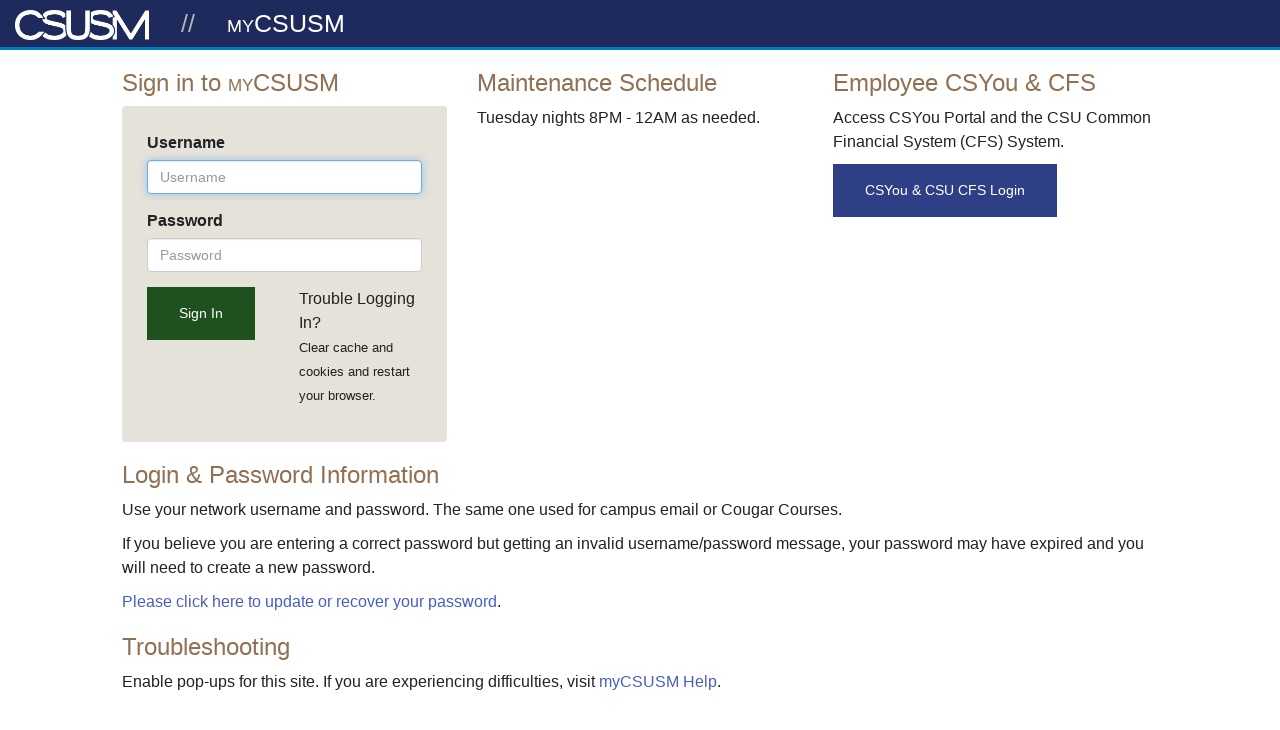

--- FILE ---
content_type: text/html; charset=UTF-8
request_url: https://my.csusm.edu/
body_size: 15948
content:
<!DOCTYPE html>
<html lang="en-us">
    <head>
        <script>
            (function(w,d,s,l,i){
                w[l]=w[l]||[];
                w[l].push({'gtm.start':new Date().getTime(),event:'gtm.js'});
                var f=d.getElementsByTagName(s)[0],j=d.createElement(s),dl=l!='dataLayer'?'&l='+l:'';
                j.async=true;
                j.src='https://www.googletagmanager.com/gtm.js?id='+i+dl;
                f.parentNode.insertBefore(j,f);
            })(window,document,'script','dataLayer','GTM-P932N26');
        </script>

        <meta charset="utf-8"/>
        <meta http-equiv="X-UA-Compatible" content="IE=edge">
        <meta name="viewport" content="width=device-width, initial-scale=1">
        
        <title>myCSUSM</title>
        
        <!-- Favicon -->
        <link href="//apps.csusm.edu/includes/images/favicon.ico" rel="icon" type="image/x-icon" />
        
        <!-- Bootstrap -->
        <link href="//apps.csusm.edu/includes/bootstrap/3/css/bootstrap.min.css" rel="stylesheet" type="text/css">
        
        <!-- Supporting CSS -->
        <link href="/css/overrides.css" rel="stylesheet">
    </head>

    <body>
        <noscript><iframe src="https://www.googletagmanager.com/ns.html?id=GTM-P932N26" height="0" width="0" style="display:none;visibility:hidden"></iframe></noscript>

        <!--Screen reader and keyboard navigation skip-->
        <a class="sr-only sr-only-focusable" href="#maincontent">Skip to Main Content</a>

        <!--Header Area-->
        <div class="page-header">
            <div class="col-xs-12" style="font-size: 25px;">
                <a class="header-logo" href="http://www.csusm.edu">
                    <img alt="CSUSM Logo" src="//apps.csusm.edu/includes/images/csusmlogo_textonlyinitials_white.png"/>
                </a>
                <span class="header-logo-after">//</span>
                <a class="application" href="#" style="font-variant: small-caps;">myCSUSM</a>
            </div>
        </div>
        <!--END Header Area-->

        <!--Main Content-->
        <div class="container-fluid" id="maincontent">
            <noscript>
                <div class="row">
                    <div class="col-xs-12">&nbsp;</div>
                </div>
                <div class="row">
                    <div class="col-xs-1">&nbsp;</div>
                    <div class="col-xs-10 alert alert-danger" role="alert"><span class="glyphicon glyphicon-exclamation-sign" aria-hidden="true"></span> <span class="sr-only">Alert!</span> JavaScript must be enabled for this page to be fully functional.</div>
                    <div class="col-xs-1">&nbsp;</div>
                </div>
            </noscript>
            <div class="row">
                <div class="col-xs-1">&nbsp;</div>
                <div class="col-xs-10">
                    <div class="row">
                        <div class="col-md-4">
                            <h3 class="login-text">Sign in to <span style="font-variant: small-caps;">myCSUSM</span></h3>
                                                        <div class="login-area">
                                                                                                    <div id="online" style="display: block;">
                                                                                <form action="https://cmsweb.csusm.edu/psp/CSMPRD/EMPLOYEE/HRMS/?cmd=login&languageCd=ENG" autocomplete="off" id="login" method="post" name="login">
                                            <input name="timezoneOffset" type="hidden" value="0">
                                                                                        <div class="form-group">
                                                <label for="userid">Username</label>
                                                <input type="text" class="form-control" id="userid" name="userid" placeholder="Username" autocapitalize="off" autocorrect="off">
                                            </div>
                                            <div class="form-group">
                                                <label for="pwd">Password</label>
                                                <input type="password" class="form-control" id="pwd" name="pwd" placeholder="Password">
                                            </div>
                                            <div class="row">
                                                <div class="col-xs-6">
                                            <input type="submit" class="btn btn-success" name="Submit" value="Sign In">
                                                </div>
                                                <div class="col-xs-6">
                                                    <p>Trouble Logging In?<br><span style="font-size: 10pt;">Clear cache and cookies and restart your browser.</span></p>
                                                </div>
                                            </div>
                                        </form>
                                    </div>
                                    <div id="offline" style="display: none;">
                                        <p>We apologize for the inconvenience.</p>
                                        <p>The system is currently unavailable. If outside the maintenance window, please contact <a href="mailto:helpdesk@csusm.edu">helpdesk@csusm.edu</a></p>
                                    </div>
                                                                </div>
                        </div>
                        <div class="col-md-4">
                            <h3>Maintenance Schedule</h3>
                            <!-- Baseline Message -->
<p>Tuesday nights 8PM - 12AM as needed.</p>
<!--<p>No scheduled maintenance at this time.</p>-->


<!-- Scheduled OUTAGE -->
<!--<div class="bs-callout bs-callout-info" id="callout-navs-tabs-plugin">
    <p class="alert-info"><span class="glyphicon glyphicon-info-sign" aria-hidden="true"></span> <span class="sr-only">Info:</span> Important Information</p>
    <p>Users logging into MyCSUSM for the first time after the April 13 upgrade may need to clear their browser cache. <a target="_blank" href="https://www.lifewire.com/how-to-clear-cache-2617980">Clear Cache instructions found here</a>.</p>
</div>-->

<!-- No scheduled maintenance -->

<!--<p>No scheduled maintenance at this time.</p>-->

<!-- HR Link Issue -->
<!--
<div class="bs-callout bs-callout-danger" id="callout-navs-tabs-plugin">
    <p class="alert-danger">
        <span class="glyphicon glyphicon-danger-sign" aria-hidden="true"></span>
        <span class="sr-only">HR Link Issue</span> HR Link Issue</p>
    <p>If you are having trouble with HR resources, please use the following link. <a href="https://cmshr.csusm.edu/psp/HSMPRD/?cmd=login&languageCd=ENG&">Direct HR Link</a></p>
</div>
-->

<!-- Scheduled OUTAGE -->

<!-- Online Payments OUTAGE -->
<!--
-->



<!--<div class="bs-callout bs-callout-info" id="callout-navs-tabs-plugin">
    <p class="alert-danger"><span class="glyphicon glyphicon-info-sign" aria-hidden="true"></span> <span class="sr-only">Info:</span> <span style="font-variant: small-caps;">myCSUSM</span> will be unavailable for extended maintenance:</p>
    <p class="alert-danger">Friday, April 12, 4:30PM - Sunday, April 14, 5PM</p>
 
</div>-->


<!-- Unscheduled OUTAGE -->
<!--
<div class="bs-callout bs-callout-danger" id="callout-navs-tabs-plugin">
    <p class="alert-danger"><span class="glyphicon glyphicon-info-sign" aria-hidden="true"></span> <span class="sr-only">Info:</span> Access to <span style="font-variant: small-caps;">myCSUSM</span> is currently unavailable:</p>
    <p>We are working to resolve and apologize for any inconvenience.</p>
</div>
-->
                        </div>
                        <div class="col-md-4 kurogo-hide">
                            <div>
                                <h3>Employee CSYou &amp; CFS</h3>
                                                                <p>Access CSYou Portal and the CSU Common Financial System (CFS) System.</p>
                                <p><a class="btn btn-primary" role="button" href="https://ds.calstate.edu/?svc=csyou.calstate.edu&amp;org=csusm&amp;uri=https://csyou.calstate.edu/Tools/Financial/common-financial-system/Pages/people-soft-tools.aspx">CSYou &amp; CSU CFS Login</a></p>
                            </div>
                            <!--
                            <div>
                                <h3>CFS DUO Pilot</h3>
                                <p>Access to CFS system using DUO Multi-Factor Authentication. <a href="https://login.calstate.edu/csuconnect/cfsmfa.aspx?env=FCFSPRD">CFS Login using DUO</a>.</p>
                            </div>
                            -->
                                                    </div>
                    </div>
                    <div class="row kurogo-hide">
                        <div class="col-xs-12">
                            <h3>Login & Password Information</h3>
                            <p>Use your network username and password. The same one used for campus email or Cougar Courses.</p>
                            <p>If you believe you are entering a correct password but getting an invalid username/password message, your password may have expired and you will need to create a new password.</p>
                            <p><a href="https://www.csusm.edu/iits/iitsforyou/password/" target="_blank">Please click here to update or recover your password</a>.</p>
                            <h3>Troubleshooting</h3>
                            <p>Enable pop-ups for this site. If you are experiencing difficulties, visit <a href="https://www.csusm.edu/iits/services/mycsusm/" target="_blank">myCSUSM Help</a>.</p>
                        </div>
                    </div>
                </div>
                <div class="col-xs-1">&nbsp;</div>
            </div>
        </div>
        <!--END Main Content-->
        
        <!--Footer Area-->
        <div class="page-footer">
            <div class="col-xs-12"></div>
        </div>
        <!--END Footer Area-->

        <!-- jQuery (necessary for Bootstrap's JavaScript plugins) -->
        <script src="//apps.csusm.edu/includes/jquery/jquery-1.10.2.min.js"></script>
        <!-- Include all compiled plugins (below), or include individual files as needed -->
        <script src="//apps.csusm.edu/includes/bootstrap/3/js/bootstrap.min.js"></script>
        
        <script type="application/javascript">
            $(function() {
                // check if page is being accessed from Kurogo mobile application
                function checkKurogo() {
                    if(navigator.userAgent.toLowerCase().indexOf('kurogo') !== -1) {
                        // change text styles for more mobile look (use kurogo specs)
                        $("h3").css("color", "#000000");
                        $("body").css("font-family", "Georgia, serif");
                        $(".btn-success").css("background-color", "#007ac3");
                        $(".btn-success").css("border-color", "#007ac3");
                        $(".btn-success").css("border-radius", "5px");
                        $(".btn-success").css("font-weight", "bold");
                        // hide classes as needed
                        $(".kurogo-hide").hide();
                        $(".page-footer").hide();
                    }
                }
                
                // TPB - CSUSM - 04/23/2015 - check for response from a PS image
                function checkResponseFromPS() {
                    var img = new Image();
                    img.onload = function() {
                        $('#online').css('display', 'block');
                        $('#offline').css('display', 'none');
                    };
                    img.onerror = function() {
                        $('#online').css('display', 'none');
                        $('#offline').css('display', 'block');
                    };
                    img.src = "https://cmsweb.csusm.edu/CSMPRD/images/OPSE_logo.gif";
                }
                
                function setUserIdFocus() {
                    // set focus to userID field if found on page
                    if($('#userid').length) {
                        $("#userid").focus();
                    }
                }

                function validateInput() {
                    function filterInvalidKeys(ev) {
                        if (ev.key === undefined) {
                            var key = String.fromCharCode(ev.keyCode);
                        } else {
                            var key = ev.key;
                        }

                        var validKeysRegexp = new RegExp(/\W/, 'i');

                        if (validKeysRegexp.test(key)) {
                            ev.preventDefault();
                            return false;
                        }
                    }

                    $('#userid').keypress(filterInvalidKeys);
                }

                function onReadyCb() {
                    checkKurogo();
                    checkResponseFromPS();
                    validateInput();
                    setUserIdFocus();
                    
                    // add code to change the form action URL when the development environment select box is changed
                    $('#devEnv').change(function() {
                        // update form post URL
                        if ($('#devEnv').val().includes('HBSM')) {
                            var newBaseURL = 'https://hr85513.cms.calstate.edu/psp/HBSMDVL/?cmd=login&languageCd=ENG';
                            var newURL = newBaseURL.replace(/HBSM.../i, $('#devEnv').val());
                        }
                        else if ($('#devEnv').val().includes('HASM')) {
                            var newBaseURL = 'https://cmsdev1.calstate.edu/psp/HASMDVL/EMPLOYEE/HRMS/?cmd=login&languageCd=ENG';
                            var newURL = newBaseURL.replace(/HASM.../i, $('#devEnv').val());
                        }
                        else {
                            var newBaseURL = 'https://cs85513.cms.calstate.edu/psp/CBSMDVL/?cmd=login&languageCd=ENG';
                            var newURL = newBaseURL.replace(/CBSM.../i, $('#devEnv').val());
                        }
                        $('#login').attr('action', newURL);
                    });


                    var allowSubmit = false;
                    // add code to disable sign in button when form is submitted
                    $('#login').submit(function(e) {
                        if (!allowSubmit){ 
                            $(".btn-success").css("background-color", "#51b61a");
                            $(".btn-success").css("border-color", "#51b61a");
                            $('input[type="submit"]').attr('disabled','disabled');
                            $('input[type="submit"]').attr('value', 'Processing...');
                            e.preventDefault();
                            allowSubmit = true; 
                            $.ajax({
                                type: 'POST',
                                data: {"loginSubmit": "ajax",
                                       "username": $('#userid').val()},
                            }).done(function(){$('#login').submit()});
                         } 
                    });
                }

                $(document).ready(onReadyCb);
            });
        </script>
    </body>
</html>


--- FILE ---
content_type: text/css
request_url: https://my.csusm.edu/css/overrides.css
body_size: 4427
content:
/*
This file contains CSS to overwrite the baseline Bootstrap CSS
*/
/* 
    Created on : Oct 14, 2016, 5:09:52 PM
    Author     : tbizzigo
*/

body {
    height: 100%;
    font-size: 16px;
    background: #fff;
    color: #222;
    padding: 0;
    margin: 0;
    font-family: "Source Sans Pro", Helvetica, Arial, sans-serif;
    font-weight: 300;
    font-style: normal;
    line-height: 1.5;
    position: relative;
    cursor: auto;
}

a {
    color: #485ebf;
    text-decoration: none;
    line-height: inherit;
    font-weight: 400;
}

a:focus, a:hover {
    text-decoration: none;
}

h1,h4 { 
    color: #513C36;
}

h2,h5 {
    color: #75564E;
}

h3,h6 {
    color: #917053;
}

h3 {
    /*border-bottom: 1px solid #007AC3;*/
}

.container-fluid {
    width: 100%;
    padding-right: 15px;
    padding-left: 15px;
}

.page-header {
    height: 50px;
    line-height: 2.778rem;
    border-bottom: 3px solid #007AC3;
    background-color: #1E2A5B;
    color: #FFFFFF;
    padding: 0px;
    margin: 0px;
}

.page-footer {
    height: 50px;
    line-height: 2.778rem;
    border-top: 3px solid #007AC3;
    background-color: #1E2A5B;
    color: #FFFFFF;
    padding: 0px;
    margin: 50px 0px 0px 0px;
}

.header-logo img {
    width: 134px;
    height: 30px;
    margin: 10px 0;
}

.header-logo-after, .page-header .application {
    visibility: hidden;
}

/* small device style overrides */
@media (min-width: 768px) {
    .header-logo-after {
        visibility: visible;
        color: #B2B5B6;
        font-family: "Helvetica Neue", Helvetica, Roboto, Arial, sans-serif;
        position: relative;
        margin: 25px;
    }
    
    .login-area {
        background: none repeat scroll 0 0 #E5E2DA;
        border-radius: 4px;
        padding: 25px;
    }

    .page-header .application {
        visibility: visible;
        color: #fff;
        font-weight: 300;
    }
}





/* overwrite bootstrap styles */
.alert-danger {
    color: #DC143C;
    background-color: #FFFFFF;
    border-color: #DC143C;
    font-weight: bold;
}

.alert-info {
    color: #00529b;
    background-color: #FFFFFF;
    border-color: #00529b;
    font-weight: bold;
}

.alert-success {
    color: #006400;
    background-color: #FFFFFF;
    border-color: #006400;
    font-weight: bold;
}

.alert-warning {
    color: #9f6000;
    background-color: #FFFFFF;
    border-color: #9f6000;
    font-weight: bold;
}

.bs-callout {
    padding: 15px 15px 5px 15px;
    margin: 20px 0;
    border: 1px solid #00529b;
    border-left-width: 5px;
    border-radius: 3px;
}

.bs-callout-info {
    border-color: #00529b;
}

.bs-callout-danger {
    border-color: #DC143C;
}

.bs-callout-warning {
    border-color: #9f6000;
}

.btn {
    font-family: "Source Sans Pro", Helvetica,​ Arial,​ sans-serif;
    border-width: 0;
    border-radius: 0px;
    transition: background-color 300ms ease-out;
    padding: 16px 32px 17px 32px;
}

.btn-primary {
    color: #fff;
    background-color: #2F3F86;
    border-color: #435ed5;
}

.btn-primary:hover, .btn-primary:focus {
    background-color: #435ed5;
}

.btn-success {
    color: #fff;
    background-color: #1e511e;
    border-color: #1e511e;
}

.btn-success:hover, .btn-success:focus {
    background-color: #328216;
}

.navbar {
    min-height: 40px;
    border: 0px solid transparent;
}

.navbar-brand {
    display: inline;
}

@media (min-width: 768px) {
    .navbar {
        border-radius: 0px;
    }
    
    .navbar-brand {
        display: none;
    }
    
    .navbar-nav > li > a {
        padding-top: 10px;
        padding-bottom: 10px;
    }
}

.navbar-default {
    background-color: #E8DFCB;
    border-color: #E8DFCB;
}

.navbar-default .navbar-nav > .active > a, .navbar-default .navbar-nav > .active > a:focus, .navbar-default .navbar-nav > .active > a:hover {
    background-color: #AF9075;
}

.navbar-default .navbar-nav > .open > a, .navbar-default .navbar-nav > .open > a:focus, .navbar-default .navbar-nav > .open > a:hover {
    background-color: #AF9075;
}

.navbar-default .navbar-toggle:focus, .navbar-default .navbar-toggle:hover {
    border-color: #AF9075;
    background-color: #AF9075;
}

.navbar-toggle {
    background-color: #E8DFCB;
    border: 0px;
}

.navbar-form {
    margin-top: 3px;
    margin-bottom: 3px;
}
